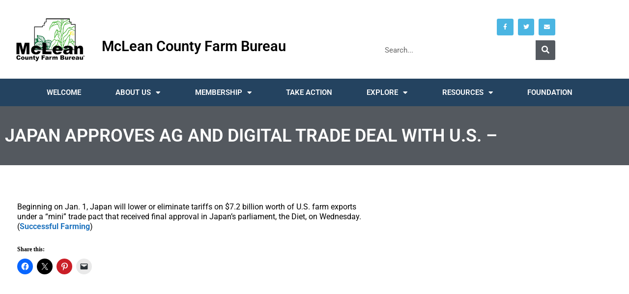

--- FILE ---
content_type: text/css
request_url: https://www.mcfb.org/wp-content/uploads/elementor/css/post-245.css?ver=1768930963
body_size: 332
content:
.elementor-245 .elementor-element.elementor-element-4114290f:not(.elementor-motion-effects-element-type-background), .elementor-245 .elementor-element.elementor-element-4114290f > .elementor-motion-effects-container > .elementor-motion-effects-layer{background-color:#54595f;}.elementor-245 .elementor-element.elementor-element-4114290f > .elementor-container{min-height:120px;}.elementor-245 .elementor-element.elementor-element-4114290f{transition:background 0.3s, border 0.3s, border-radius 0.3s, box-shadow 0.3s;}.elementor-245 .elementor-element.elementor-element-4114290f > .elementor-background-overlay{transition:background 0.3s, border-radius 0.3s, opacity 0.3s;}.elementor-widget-theme-post-title .elementor-heading-title{font-family:var( --e-global-typography-primary-font-family ), Sans-serif;font-weight:var( --e-global-typography-primary-font-weight );color:var( --e-global-color-primary );}.elementor-245 .elementor-element.elementor-element-51cbe30c .elementor-heading-title{color:#ffffff;}.elementor-245 .elementor-element.elementor-element-29c6ae8d{margin-top:40px;margin-bottom:40px;}.elementor-245 .elementor-element.elementor-element-49420385:not(.elementor-motion-effects-element-type-background) > .elementor-widget-wrap, .elementor-245 .elementor-element.elementor-element-49420385 > .elementor-widget-wrap > .elementor-motion-effects-container > .elementor-motion-effects-layer{background-color:#ffffff;}.elementor-245 .elementor-element.elementor-element-49420385 > .elementor-element-populated{transition:background 0.3s, border 0.3s, border-radius 0.3s, box-shadow 0.3s;padding:35px 35px 35px 35px;}.elementor-245 .elementor-element.elementor-element-49420385 > .elementor-element-populated > .elementor-background-overlay{transition:background 0.3s, border-radius 0.3s, opacity 0.3s;}.elementor-widget-theme-post-featured-image .widget-image-caption{color:var( --e-global-color-text );font-family:var( --e-global-typography-text-font-family ), Sans-serif;font-weight:var( --e-global-typography-text-font-weight );}.elementor-widget-theme-post-content{color:var( --e-global-color-text );font-family:var( --e-global-typography-text-font-family ), Sans-serif;font-weight:var( --e-global-typography-text-font-weight );}.elementor-245 .elementor-element.elementor-element-36c1db5e > .elementor-element-populated{margin:0px 0px 0px 40px;--e-column-margin-right:0px;--e-column-margin-left:40px;padding:0px 0px 0px 0px;}@media(max-width:1024px){.elementor-245 .elementor-element.elementor-element-29c6ae8d{padding:0px 20px 0px 20px;}}@media(max-width:767px){.elementor-245 .elementor-element.elementor-element-49420385 > .elementor-element-populated{padding:20px 20px 20px 20px;}.elementor-245 .elementor-element.elementor-element-36c1db5e > .elementor-element-populated{margin:30px 0px 0px 0px;--e-column-margin-right:0px;--e-column-margin-left:0px;}}@media(min-width:768px){.elementor-245 .elementor-element.elementor-element-49420385{width:70%;}.elementor-245 .elementor-element.elementor-element-36c1db5e{width:29.997%;}}

--- FILE ---
content_type: text/css
request_url: https://www.mcfb.org/wp-content/themes/forward-child/style.css?ver=1.1.9.1.1557261415
body_size: 135
content:
/*
Theme Name: Forward Child
Theme URI: https://www.organizedthemes.com/theme/forward
Template: forward
Author: Organized Themes
Author URI: https://www.organizedthemes.com
Description: The WordPress theme to move your organization Forward
Tags: one-column,two-column
Version: 1.1.9.1.1557261415
Updated: 2019-05-07 20:36:55

*/

